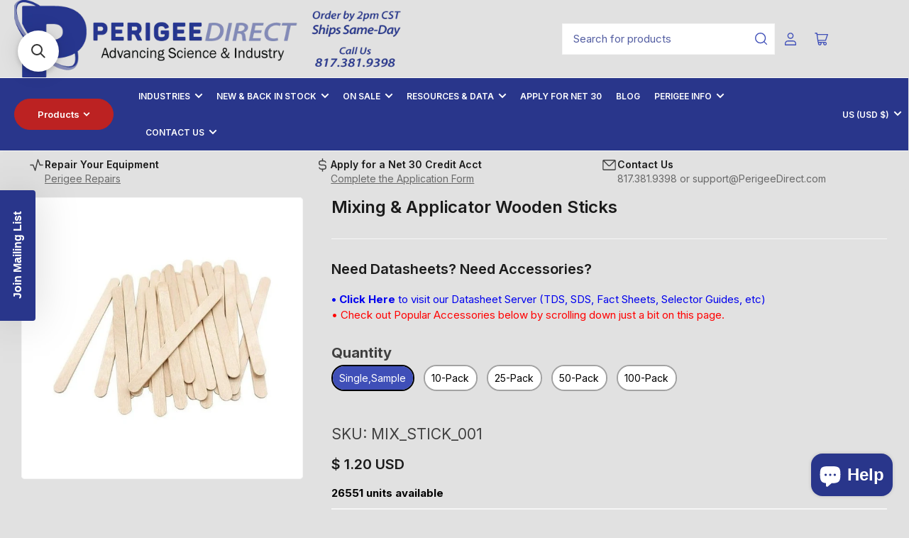

--- FILE ---
content_type: text/css
request_url: https://www.perigeedirect.com/cdn/shop/t/60/assets/component-rating.css?v=34771208906555673531753338472
body_size: -457
content:
.star-rating-link{color:rgb(var(--color-foreground))}.rating{display:flex;align-items:center;line-height:1;font-size:calc(var(--font-body-scale) * 1.3rem)}.rating-star{background-color:var(--color-product-review-star);width:2.8rem;height:2.8rem;border-radius:50%;display:flex;align-items:center;justify-content:center;line-height:0;margin-left:.5rem}.rating-star svg{width:1.2rem;height:1.2rem}.rating-star svg path{color:var(--color-base-white)}.rating-empty .rating-value{display:none}.rating-empty .rating-star{background-color:rgba(var(--color-foreground),.2);width:1.6rem;height:1.6rem}.rating-empty .rating-star svg{width:.8rem;height:.8rem}.rating-caption{text-align:right}.rating-value{display:block;font-weight:var(--font-bolder-weight);min-height:1.3rem}
/*# sourceMappingURL=/cdn/shop/t/60/assets/component-rating.css.map?v=34771208906555673531753338472 */


--- FILE ---
content_type: text/css
request_url: https://www.perigeedirect.com/cdn/shop/t/60/assets/component-pills.css?v=131680980414540870341753338472
body_size: 39
content:
.pill-nav{display:flex;align-items:center;padding-left:1px;grid-gap:.2rem}.pill-nav-item{flex:none;display:inline-flex;justify-content:center;align-items:center;padding:1.4rem;cursor:pointer;border:none;text-decoration:none;height:auto;font-size:calc(var(--font-body-scale) * 1.4rem);line-height:calc(1 / var(--font-body-scale));background:rgb(var(--color-background));color:rgb(var(--color-foreground-alt));box-shadow:0 0 0 .1rem var(--color-border),0 3px 0 var(--color-box-shadow);position:relative;border-radius:var(--buttons-radius);font-family:var(--font-buttons-family)}.pill-nav-item .angle{flex:none}.setting-buttons-outline .pill-nav-item{background-color:transparent;color:currentColor}@media (min-width: 990px){.pill-nav-item{padding:1.5rem 1.6rem}}.pill-nav-item:hover:not(.pill-nav-item-disabled){box-shadow:0 0 0 .2rem var(--color-accent-1);z-index:2;background:rgb(var(--color-accent-1));color:rgb(var(--color-base-accent-1-text))}.setting-buttons-outline .pill-nav-item:hover:not(.pill-nav-item-disabled){background:transparent;color:rgb(var(--color-accent-1));box-shadow:0 0 0 .1rem rgb(var(--color-accent-1))}.pill-nav-item.is-active,.pill-nav-item.is-active:hover{background-color:rgb(var(--color-buttons-primary-background));color:rgb(var(--color-buttons-primary-text));z-index:2}.setting-buttons-outline .pill-nav-item.is-active,.setting-buttons-outline .pill-nav-item.is-active:hover{background:transparent;color:rgb(var(--color-buttons-primary-background));box-shadow:0 0 0 .1rem rgb(var(--color-buttons-primary-background))}.setting-buttons-outline .pill-nav-item:hover.is-active{box-shadow:0 0 0 .2rem rgb(var(--color-buttons-primary-background))}.pill-nav-item-disabled{cursor:not-allowed}.pill-nav-item-disabled>*{opacity:.5}.pill-nav-slider{grid-gap:1rem}.pill-nav-slider .pill-nav-item{padding:1.2rem 1.6rem;width:4.4rem;height:4.4rem;font-size:calc(var(--font-body-scale) * 1.5rem);background:rgb(var(--color-background));color:rgb(var(--color-foreground-alt));box-shadow:0 0 0 .1rem var(--color-border)}.pill-nav-slider-inline-nav{opacity:0;transition:opacity .18s ease}.pill-nav-slider-inline-nav .pill-nav-item{position:absolute;top:50%;z-index:5;background:rgb(var(--color-background));color:rgb(var(--color-foreground-alt))}.pill-nav-slider-inline-nav .pill-nav-item-prev{left:0;transform:translate(-1.5rem) translateY(-50%)}.pill-nav-slider-inline-nav .pill-nav-item-next{right:0;transform:translate(1.5rem) translateY(-50%)}.pill-nav-slider-offset-negative .pill-nav-item-prev{left:0;transform:translate(-1rem) translateY(calc(-50% - 1rem - 10px))}.pill-nav-slider-offset-negative .pill-nav-item-next{transform:translate(1rem) translateY(calc(-50% - 1rem - 10px))}
/*# sourceMappingURL=/cdn/shop/t/60/assets/component-pills.css.map?v=131680980414540870341753338472 */


--- FILE ---
content_type: application/javascript; charset=utf-8
request_url: https://searchanise-ef84.kxcdn.com/preload_data.4N6x7r1T8a.js
body_size: 12098
content:
window.Searchanise.preloadedSuggestions=['mixing nozzles','2-part 1:1 ratio cartridge','1:1 mixing nozzle','static mixer','plexus ma300','leister heat guns','plexus ma310','mixing nozzle','sulzer mixpac','permabond pop','cryogenic adhesive','huntsman araldite 2014','400ml empty cartridge','cs-nri syntho-glass pipe repair kits','plastic welding rods','empty cartridges','leister uniplan','piston insertion tool','hemtek k-st stationary','specialty repair kits','huntsman araldite 2011 slow-setting all-purpose','epoxy resin','permabond hh131','methacrylate adhesive','medmix nozzle c','leister heat gun','filling & dispensing machines','nordson 200ml','syntho glass','600ml empty cartridge','huntsman araldite 2013','permabond hm129','dispensing tips','600ml 1:1 ratio','hardman double bubble','permabond uv','empty cartridge','mma adhesive','permabond ta4610','huntsman araldite','50ml empty','hdpe coil','ratio pak','devcon plastic welder white da291','mixpac dma50','leister roller','welding rod','dispensing gun','hand plunger','california air tools','uv light','leister nozzle','araldite 2014 50ml','little big filler','fluorolube fs-5','huntsman araldite 2015 200ml','static mixers','plexus ma530','hdpe welding rods','hdpe rod','triac st','10:1 mixing nozzle','50ml dispenser','retaining nut','atlas pro','arjay composites','permabond ta4605','plexus ma590','plexus ma330','gun dispenser','permabond hm128','huntsman araldite 2021-1','400ml dispenser','sealants and corrosion','maven little-big-filler','premera t2','speed welding nozzle','atlas mounts','dai mma','mixpac f system','luer lock','huntsman araldite 2012','mixing tips','hardwood repair kit','3m dp420','food grade epoxy','low viscosity','luer lok','1500ml dual barrel','leister triac st','plastic welder','1500ml cartridge','600 ml dual cartridge','maven mma','leister nozzles','lord 406/19gb','3m scotch weld','hot jet s','permabond et5147','dp2x 400','luer lock adapter tips','air cap assembly','plexus ma550','double bubble epoxy machineable','mixing gun','400 ml cartridge','permabond cyanoacrylate','mbq 05-24l','double bubble','uv glue','scotch weld','spray gun','meritool powerpush 7000','huntsman araldite 2011','dual cartridge','permabond pop polyolefin primer','bond mma','medmix mixpac','permabond et5145','3m scotch-weld','10:1 490ml cartridge','scigrip sg300-40','loctite ea','food safe','loctite ea e-120hp','parker lord','3m mixing nozzles','scigrip sg300','dual-barrel cartridge','huntsman araldite 2031-1','fluorolube gr 375','element 36-pack','quadro mixing nozzle 50ml','corian adhesives','food grade','200 ml cartridges','permabond ta4810 mma','mixing tip','mfhx 08-18t','a b','epoxy cartridge','araldite 2011 50ml','5 minute epoxy','luer lock adapter','490ml dispenser','atlas pro large mixing nozzles 50ml','super glue','flow restrictor','luer loc tips','welding rods','mixing syringe','hdpe adhesives','blowout adapter','mixpac 50ml','mbq 05-16l','devcon epoxy adhesive','sci grip','huntsman araldite 2051','permabond et5422','huntsman fastweld 10','dai epoxy','devcon plastic welder','permabond ta4611','nordson efd','loctite epoxy','ritter 400ml','pneumatic adhesive dispenser','2 part dispenser','insertion tool','400ml cartridge','epx mixing nozzles 3m 50ml duo-pak adhesive cartridges','pop primer','2:1 ratio empty cartridges','black epoxy','loctite 20hp','empty 2-part 1:1 ratio cartridge','plexus ma420','qfs16 accelerator','dp420 black','albion dispenser','aron alpha','lope glue','600ml piston','caulk gun','leister variant','starter kit','coaxial cartridge','devcon 5 minute','uv cure','loctite hysol','huntsman araldite 2019','mix nozzle','hardman epoweld 8173','low friction','eod adhesive kit','f system','400ml 2:1 ratio empty 2-part cartridges with included pistons & sealing caps','epoxy gun','400 ml dual cartridge','dm2x 200','keep nut','50ml empty 1:1 ratio 2-part cartridges with sealing cap & pistons','hardman epoxy','clear epoxy','mixpac plungers 5','triac at','high temperature epoxy','maq 05-24l','hdpe welding rod','3m ec2216','polyurethane adhesive','caulk gun adapter','50ml 1:1 mixing nozzle','mixing nozzle 50ml','fluorolube gr-362','1:1 ratio cartridges','permabond ta46','mixpac mixing nozzles','mcq 08-24t','mah 06-21t','extrusion welder','maven little big filler','plexus ma 310','3m dp100','permabond et5428','araldite aw106','permabond pop primer','acrylic adhesive','mch 08-24t','uv curing adhesive','cox electraflow','bayonet mixing nozzles','dma50 dispenser','uv adhesive','on/off switch','permabond ta','caulk adapter gun for','plexus ma 530','permabond primer','dual syringe','empty 2-part cartridges 400 ml sulzer','fluorolube oils','200ml 2:1 ratio empty 2-part cartridges','cordless dispenser','permabond et5429','manual hand plunger','maven acrylic','air compressor','dow corning','mixing nozzles 2:1 ratio','ratio pack','mfq 08-24t','3m epoxy adhesive 2216 gray','200ml dispenser','araldite 2040 gray','jensen industrial dispensing tips','devcon da291','huntsman epibond 200 ab aerospace','heat gun','ds53 dispenser','gap filling high temp oil resistant aluminum','pp plastic epoxy','plastic pellets','dispenser gun','plastic welding','plastic welding heat gun kit','dp2x 200','14-gauge green needle tip','adhesive high temp','2:1 ratio cartridge','mixpac f-system 1500ml 1:1','pop plastic primer','flow restrictor insert','epx mixing nozzles','50 ml dual empty','mixpac 200ml','2:1 ratio empty dual-barrel cartridge & pistons','caulk adapter 1:1','50 ml cartridge','mixpac dispenser','loctite ea 9394','10:1 50ml empty cartridge starter kit','polyolefin primer','araldite 2015-1 toughened epoxy gel for smc grp','empty dual cartridge','pressure pot','meritool powerpush','mixpac_150011_crtg_aj 1500-01-10-02','cyanoacrylate adhesive','araldite gun','25 ml 2-part cartridges','pp plastic welding rods','mixpac mah','3m epoxy','maven static','50ml empty 1:1 ratio','dm2x 400','epoxy specification','4:1 empty cartridge','mch 06-18t','lord 7545 a/b','hardman double bubble red extra-fast','loctite ea 9359.3','pneumatic dispenser','f-system mixing nozzle','pneumatic gun 900ml','mixpac ds51','dp270 black','plexus ma685','compression film','invisible armor','2-part cartridges','leister triac','maven 50ml empty 1:1 ratio 2-part cartridges with sealing cap & pistons','empty spool','atlas pro 200ml','universal luer lok adapter tips','plexus ma300 it410','nordson dispenser','weldy heat gun','fluorolube gr-544','plexus ma8120','devcon 5-minute epoxy','2-part cartridge','pneumatic 2-part','triac s','50ml cartridge','10 1 ratio empty cartridges','3m dp8005','ec-2216 b-a','200 ml dispenser','lord 7545a/c','plexus gun','3m scotch-weld dp100 plus clear','xemex nozzle','nordson mixer','araldite 2011 200 ml','plexus ma310 all purpose high strength mma adhesive 31500 31000','cartridge filling','ldpe welding rods','carbon fiber','bell mixing nozzle quadro square low-waste for 200ml 400ml 600ml 1500ml 2-part cartridges','400 ml dispenser','jb weld','plexus ma8105','maven mma 3005','maven mma550','fusion 3c','mixpac 4:1 cartridges','permabond uv620','plexus ma830','hard an epoxy','stainless steel','hysol 1c','pressure roller','optimixer 33-element','mixpac 400ml','hot air welder','caulking gun','huntsman araldite 2012 fast setting all-purpose epoxy','mch 08-32t','3m dp110','50 ml empty cartridge','plexus ma300 black','dispensing tip','50 ml cartridges','dispensing guns','maven hydroulic oils','50 ml dispenser','mixpac ds53','plexus ma560','50ml dispensing','plastic welding rod','permabond mt382','weldplast s2','400ml gun','dispensing needle','50ml empty cartridge','araldite epoxy','mma 3005-b','leister parts','dai mma3010','piston insertion','adhesive gun','mgq 08-24t','graffiti defense','leister fusion','fluorolube oil','bell mixing nozzle','50ml mixing nozzles','loctite 1c','loctite ea 0151','polypropylene pp plastic welding repair','epoxy araldite','50ml mixing nozzle','pvc rod','leister st','abs plastic','200ml cartridge','hdpe polyethylene plastic welding','plexus ma8110','pipe reducer fitting npt male female','leister circular blade 102.401','50ml empty 1:1 ratio 2-part cartridges','huntsman araldite 2014 high-temp chemical-proof epoxy gel','mixpac mfh 10-24t f-system mix nozzle','hardman double bubble red','400ml mixing nozzles','mixpac k-system','mfh 08-24t','3:1 empty cartridge','plexus ma425','replacement parts','plexus ma8110 gb','devcon epoxy plus 25','spray adhesive','caulk gun adapter kit','corian adhesive','2-part syringe','mix tip','maven ea560','black mma','huntsman fastweld','huntsman araldite 2050','spray nozzle','rs 600 cartridge','ea e-60hp','chemical resistant','scotch weld dp 100 400ml','universal luer lok adapter','1500ml cartridges','bell static mixer','instant adhesive','permabond et538','mixpac_5011_crtg_aa 050-01-10-33','mixpac 50ml dispenser','devcon 1 minute','optimixer low-waste screw-on 25-element mixing nozzle for 200ml 400ml 600ml 1500ml 2-part cartridges','nordson tah starter kits','50ml empty 10:1 ratio 2-part cartridges with sealing cap & pistons','plexus nozzle','piston insertion tool for 50 ml cartridge','mixpac 50ml ds53','fluorolube lg-160','200ml empty cartridge','methyl methacrylate','uv glass','leister triac at','luer lok adapter','maven plastics','plexus gun 10:1 ratio','maven leather','bron tapes','lord 459x','seakeeper installation adhesive kit','syntho-glass pipe repair kit coast guard & industrial kits sg309i 3-in x 9-ft for coast guard and industrial','two part 300ml','leister heating element','solid surface adhesive','mixing syringes','3m dp','mfh 06-32t','polyester resin','araldite hy','cox 200ml','caulking gun conversion kit','50 ml syringe','permabond qfs16','leister weldplast','ec 2216 b-a','polyurethane sheet','plexus ma560-1','nordson ratio-pak','dp420ns black','new mixing nozzles','permabond asc10','concrete epoxy','nordson ratio-pak configurable multi-ratio empty cartridge & piston system','seam roller','mixpac cartridge','fuel resistance','mixpac dm400','490 ml 10:1 applicator gun','mfh 08-32t','eod kit','ritter acf','permabond ta4810','3m 2216 b/a gray','welding shoe','hardwood epoxy','1:1 dual barrel cartridge','nordson cartridge','luer lok adapter tips','thick set cyanoacrylate','2 part cartridge','permabond uv7141','dripless dc400','sulzer mfh','plexus black','atlas mixing nozzle','delo duopox ad895','leister uniplan e','plastic epoxy','scigrip sg400-lse','dp460 off-white','ratio max','1:1 mixing nozzle for 400ml','araldite 2014 ab','parts bag','sku mixcoat_mixer_mfq 08-24c-12_129438','cup bearing','for acetone clear','infinity glue gun','mch 10-24t','mixpac 25ml empty 2-part 1:1 ratio cartridge aka syringe & plunger kits with mixing nozzles','hdpe glue','cartridge gun','fluorolube fs-5 4 lbs','maven mma 3010','dp2x 400-01-50-01','plexus mixing tips','t2 mcm','polyethylene welding rod','3m scotch weld dp 110','600ml empty 2-part 1:1 ratio cartridges with included pistons & sealing caps','lord 406/19 4:1 acrylic adhesive','2k dispenser','sulzer mixpac 1500','maven ea505','mixpac plungers','mixpac nozzle','mixer nozzle','ec-2216 b/a gray','50ml mixing gun','uv pen','pvc welding rod','mah 05-17t','3m scotch-weld dp2216 & 2216 b-a gray high performance flexible cold-resistant shock resistant 90-minute set epoxy','permabond et500','mixing tubes','shoe repair','fluorolube s-30','mma white','dual barrel','caulk adapter','mixpac dm2x','permabond pt326','carbon brushes','tape adhesive','f system nozzle','epoxy packets 04001','leister welder','75ml cartridges','sulzer mixpac c system cartridges','epoxy syringe','blunt tip','loctite ea e-30cl','cardboard spool','pneumatic gun','plastic rod','50ml cartridges','adhesive dispenser','atlas professional','mixpac 50ml ds53 1:1 2:1 3:2 dispenser','fluorolube grease gr-544 5lb','metal epoxy','medical grade','mixcoat_mixer_mfq 08-24c-13_129439','hardwood repair','permabond ta4631','for metal','luer-lok tip','dp420 off-white','pipe repair','two-part adhesive','mixing nozzles 10:1','plexus ma310 mixing','3m dp460ns','hdpe sheet','araldite 2042 a/b 50ml','plexus ma','leister motor','maven hardwood repair','floor repair kit','xemex ultra-low waste 50ml mixing nozzles bayonet style for 50ml cartridges 1:1 2:1 4:1 10:1','small hand plunger','porcupine roller','plastic repair adhesive','maven 10-minute epoxy ea510','25,0 x 32,3 x 3,2','arjay 6011 transom','pool epoxy','epoxy-acrylic hybrid adhesive','hdpe adhesive','synthoglass industrial grade pipe repair kits','maven invisible armor','mixpac_40041_crtg_ac 400-04-10-01','non-sag epoxy','araldite aw 106','structural adhesive','striking tool epoxy','glue tips','atlas pro 600ml 20.3oz empty dual-barrel 1:1 ratio cartridge','flow restrictor nordson','mixing nozzle 1500ml','welding machine leister','c-system nozzle','plunger 10:1 50ml','50ml caulk gun adapter kit','maven mma3010','medical adhesive','maxlok mx-t6','seakeeper install kit','epoxy dispenser','devcon 5-minute epoxy 14200','devcon 10 minute black epoxy','infinity bond','corian glue','permabond es550','leister triac s parts','atlas pro small mixing nozzles tips 3 5/16-inch 13-element static mixers for 50ml cartridges','mfhx 10-24t','araldite 2012 50ml','mixpac 50ml empty','pipe wrap','mixpac dp2x','1500 ml cartridge','mixer nordson','25ml cartridge','henkel loctite','fluorolube fs-5 oil','electraflow dual ultra','weldplast s1','mixpac dp2x 200','50 ml mixing tips','glue gun','permabond pop plastics primer','chemical resistant epoxy','mixpac b system','medmix mbq 05-24l gray-inlet mixing nozzle green 4.5-inch 24-element square quad-for 50ml gray-cap cartridges 1:1 & 2:1 ratio','permabond ta4246','piston tool','carbon fiber bond','ta4660 nylon','mixpac 600ml empty 1:1 ratio 2-part empty cartridges & starter kits','dp270 clear','nose plug','weld on','static mixing tips','striking tool','maven hardwood repair 50ml kits','maven epoxy','urethane adhesive','manual 50ml dispensers','food safe epoxy','epoxy tips','plunger kit','retaining compound','small ultra-low waste mixing nozzles for 50ml/1.7oz cartridges 2-inch 12-element 1/8in id','polypropylene welding rod','albion e18t400','premera t7','mixing nozzle 24 element','mixpac gun','heating element','plexus ma 300','huntsman araldite 2015-1 toughened epoxy gel for smc & grp fiberglass and bonding 2 different surfaces','2 part silicone','carbon brush','mix pac','10:1 dispenser gun','araldite 2051 dispenser kit','silicone adhesive','200ml nozzle','mch 13-24t','permabond mh052','mfhx 13-18t','epoxy adhesive','square mix element','pipe lining','scigrip sg400-lse 50ml','maven mma 300','uv curable adhesive','2-part empty cartridge maven','single component','fusion primer','clear pvc rod','pool repair kit','mixpac_kk 010-10-10-01_full_kit_50pk','medical device','fp1 fusion primer','permabond ta4550','mixpac 1500ml empty 2-part 1:1 ratio cartridges','scigrip sg300-40 black mma adhesive','maven 50ml','atlas pro 1500','epoxy mixing nozzles','starter kits','dai ea530','potting compound','heat gun nozzles','dai mma 3530','scotchweld dispenser','huntsman araldite 2015-1','2-part cartridge 400ml','steel dispensing tips','mixpac spray','plexus pc120','ritter 400ml 1 1','huntsman araldite 2021','mixpac dispensers','empty 1:1 ratio','ml 13-24t','medmix nozzle c class','alcohol resistant','maven 400 ml cartridge','clear mma','600 ml cartridge','maven mma3005','mfq 08-32d','fiberglass rolled','1:1 empty cartridges','araldite rapid','nordson efd 295 series','dma50 3m scotch-weld cartridges','leister uniplan heat','floor repair','loctite ea9394','permabond ta4820','sg309i 3-in x 9-ft','dm2x 400-01-60-01','double bubble epoxy','2:3 mix ratio dispenser','3m epx plunger','cs-nri syntho-glass xt extreme strength pipe repair kits','araldite av','gray epoxy','air filter','nordson piston','leister fusion 1','uv resistant adhesive','mfq 10-24t','araldite 2031-1 cartridge','devcon mixing nozzles','50ml empty cartridges','b system nozzle 1:1','atlas pro 600ml','hdpe black plastic welding rods coils & reels × 1','50 ml nozzles','permabond pop plastics primer 4oz spray','3m dp190','screw gun','50 ml cartridge 4:1','aluminum adhesive','huntsman araldite 2013 metal-bonding chemical-proof epoxy gel','huntsman araldite 2031','50 mil cartridges','ea e-120hp','hdpe black','200ml 4:1 cartridge','piston blowout adapter','50ml double barrel','urethane clear','static mixing','polypropylene epoxy','empty cartridge 1:1','permabond uv610','3m dp105','nordson ratiopak','abs welding rod','fluorolube greases corrosion resistant & long lasting lubricants for metallic surfaces gr-362 fluorolube greases corrosion resistant & long lasting lubricants for metallic surfaces gr-362','1500 ml cartridges','plexus ma330 33500','600ml cartridge','400ml 2:1 cartridge','maven eaf110','04007 orange-label epoxy','vinyl welding rods','mixpac_5010_crtg_ab 050-10-10-01','double syringe','sulzer mixpac f system cartridges','huntsman araldite 2011 slow-setting all-purpose epoxy','mixing nozzles 50ml','mixpac dm200 plungers','fluorolube gr-660','50 ml mixing nozzle','25 ml cartridge','mixpac nozzles','double bubble red','devcon plastic weld','14 ml cartridge','ts408 my-8','mixpac 450ml','sulzer mixpac 50ml','double barrel dispensing gun','mfhx 10-18t','glass bead','50 ml cartridge kits','perigee direct','hdpe rods','2 part dispensers','mma clear','sulzer mixpac 600','mixing no','b-system nozzle','medmix mixpac sulzer','4mm weld rods','2:1 cartridges for epoxy','cleaning brushes','2:1 f system','maven 10-minute black epoxy ea510-b','i’ve adhesive','bearing ball','d=50 d=90 b=20','oz cartridge gun','luer lock blunt','duct tapes','engineering adhesives','leister at','no part number','dual cartridges 20:1','mixing nozzle f 1500','luer-lol tip x2-b8-7l','uv cure adhesive','anything with','cox_electraflow_db2c 400-mr-500-1us','araldite 2042 a/b','permabond 735 kit','mix packs','caulking gun adapter','permabond 4c10','300 ml empty cartridge','leister geostar','epibond epoxy','low surface energy','lord epoxy','25ml mixing nozzle','maven mma4085','400ml empty cartridge 2:1','10:1 cartridge 50ml','hemtek st','cox airflow 2','sealing caps','plunger kits 1:1 ratio','huntsman araldite 2015','araldite 50ml','400 ml 1:1 empty','empty epoxy cartridges','leister triac st heat gun','1500ml piston','3:2 ratio 2-part','epx mixing nozzle','3m dp8010','weldplast s4','cyanoacrylate solvent','conversion kit','white pvc triangle','permabond 268 instant adhesive-fast-set filling for difficult plastics & rubbers','pneumatic adhesive dispensing 50 ml','400ml piston','hot melt','mixpac 50ml ds53 1:1 2:1 3:2','mixing nozzles 400ml','glass to metal','sg300 off white','leister element','lord polyurethane','acf orbis 10-24','nordson static mixer','mfhx 06-32t','araldite 2040 flexible','dual ratio dispenser','permabond et','dispensing cartridges','3m applicator','huntsman araldite 2013-1','2:1 50ml empty','plexus ao420','50ml plunger','maven invisible','bond primer','devcon gel','maven hdpe','mixing tube 400ml','cs-nri syntho-glass pipe repair kits coast guard & industrial kits sg309i 3-in x 9-ft for coast guard and industrial','pressure pot tank liners','newborn pneumatic','scotch weld nozzle','small syringe','ldpe natural plastic welding rods coils & reels','leister welding shoe','nozzle adapter','mfhx 08-32t','aj 150-01-10-01-us','hardman d-85 04023','permabond uv639','permabond food grade','araldite a/b','high temp','mixing syringe for 50 ml cartridge','mkh 02-16s','sprayit sp-33000 lvlp gravity feed spray gun','dispenser 400ml','mixpac_mixer_maq 05-16l_50ml_100','silicone primer','premera quick seal','fluorolube grease gr 362','cord replacement','loctite e-60hp','empty single cartridges','permabond 2050 cyanoacrylate','atlas cartridge','potting resin','pvc white plastic welding rods','mixpac mixcoat 1500ml 1:1 cartridges for mixcoat 2-part spray coating system af 1500-01-14-01 or af 1500-01-30-01 153493 or 128218','remixers xemex ultra-low waste 50ml mixing nozzles bayonet style for 50ml cartridges 1:1 2:1 4:1 10:1','polypropylene pp plastic repair','cox airflow','maven dispenser','adhesion promoter','fast con','adhesives that work at ultra low temperatures','spare parts','mixpac mixing nozzle','plexus ma320','quick seal','filling machine','50ml dispensing gun','empty cartridge kit','sulzer mixpac mfhx 08-18t','battery charger','powerpush 7000 400 ml','medmix mixing nozzle','mixpac 1500ml cartridge','24 element 50 ml mixing nozzles','1 minute epoxy','50ml gun','devcon 10 minute clear','abs rods','ribbon nozzle','mark 5 mix nozzle','loctite ea e-20hp','c system','araldite 2000 50ml','dispenser kit','mixpac c system','3m scotch weld dp','mfhx 06-24t','2-part empty cartridges','permabond polyolefin primer','empty cartridge 600ml','nitrile gloves','mixing sticks','pvc vinyl adhesive and filler','plexus ma 590','maven 50ml empty','araldite epoxy resin','panel bonding','medmix sulzer mch 06-18t mixing nozzle-round helix bell style for 1:1 & 2:1 ratio 200ml 400ml 600ml 1500ml 2-part cartridges','cartridge 50ml','synthoglass xt','air filter leister','200 ml gun','ptfe adhesive','injection port','ratio dispenser','composite urethane adhesive','leister tarp kit','go home','1:1 ratio plunger','system replacement','cartridge 400 to 50 1:1','page planetary','permabond et5147 food grade epoxy','leister labor','50ml applicator','10 ml dual cartridge gun','mixcoat 1125ml 2:1 spray cartridges for mixcoat 2-part spray','make per print rev a','lord chemlok 7701','weldy heat','polyethylene bonder','synthoglass industrial repair','pool repair','medmix piston','off switch','leister potentiometer','custom flag','3m scotch-weld dp8910ns','low surface energy adhesives','hardman epoweld 58173','fluorolube lg160 4lbs','scigrip sg300b40','scigrip sg300-40 dispenser','mixing nozzles for 1500 ml','ethyl alcohol','mixpac dp2x 400','50 ml hand plunger','araldite 2028-1 50ml','2:1 empty cartridges','maven uv glass','clear dual barrel 1:1','nozzle tip','plexus mixing nozzles','3:2 ratio 2-part cartridge','nozzle tips','huntsman araldite 2014 high-temp chemical-proof epoxy gel 50ml cartridge','epoxy 50ml','3m scotchweld dp420 black','plastic weld','miralon sheets','dai mma3530','huntsman araldite 2013-1 metal-bonding chemical-proof epoxy gel','static mixer bell','syringe luer lock','low viscosity slow setting','vinyl floor coat','maven ea 530','metal epoxy paste','50ml hand plunger','leister cord','single cartridge','luer tip','ea9394 aero','maven nozzle','flux off','ceramic repair','plexus ma 330','huntsman araldite 2022-1','as plastic welding rod','pressure pot liners 2.5 gallon disposable rigid inner liners','7542 a/b','3 m scotch well 2216','loctite ea 0151 adhesive','plastic welding kit','polyurethane foam','2021 araldite 400ml','200ml mixing nozzle','mixpac dispensing for 250ml','nordson ratio pak','welding nozzle','mixing nozzle static 1:1 2:1 mixing ratio stepped tip nozzle type','50 ml 1:1 mixing nozzle','empty syringe','50 ml pistons','3m epx','490 ml cartridge','green line','slow set epoxy adhesive','3m scotch-weld aerospace ec-2216 b-a high performance flexible cold-resistant shock resistant 90-minute set epoxy','dispense gun','mixer 260 nordson','uv lights','devcon 5-minute epoxy fast-setting general purpose adhesive p/n\'s 14200 14210 14250 & 14270','leister fusion 2','mixpac 50ml 1:1','food safe adhesive','hand plunger 2:1 ratio','huntsman araldite 2014 high-temp chemical-proof epoxy gel 50ml 6-pack','mixer tips','hysol ea','permabond epoxy','fast set epoxy','plexus ma300 all purpose high strength 5-minute mma adhesive 30500 30000','medmix 400ml 4:1','uv curable','acf orbis 8.7-19','mixpac piston','hardman epoweld','25 ml empty 2-part 1:1 ratio cartridge and plunger kits','wood adhesives','permabond 4c20','empty 1:1 ratio 2-part cartridge','extrusion welders','fluorolube grease','permabond activator','406/19gb grey acrylic adhesive 50ml','50ml pneumatic','opti mixer','maven 50ml empty cartridge','epx plus ii','variant conversion','mixpac b-system','syringe barrel','permabond et514','permabond uv630','polypropylene adhesives','permabond pt321','gun kit','cartridge cap','mixing nozzle 400ml','750ml piston','windshield repair','leister v2','weld mount','permabond uv632','f system cartridges','nylon rod','large mixing nozzles','plexus marine','maven ea 505','foaming gap-filling','200ml 6.7oz empty 1:1 ratio 2-part cartridge & pistons','mixing nozzle-round helix for 1:1 & 2:1 ratio 200ml 400ml 600ml 1500ml 2-part cartridges','permabond initiator 43','adhesives for metal','battery dispenser','sealing pistons','isopropyl alcohol','pressure pot liner','400ml empty cartridge 2-part','cox_dp2c 050-01-110-111','maven mma 3005-w','sulzer mixpac 1500ml','araldite mixing nozzle','static mix nozzle','high viscosity','extra compatible mixing nozzles','contact glue','ma300 black','araldite 2015 50ml','50 ml nozzle','scigrip sg300-15','maven mixing nozzles','maven mma 4085','4 mm rod','10:1 mixing nozzle style f','50ml 5pk gun kit','1 gallon epoxy','empty cartridge 1500ml','quad mixing nozzle','uv light source','mixpac dma50 dispenser for 50ml epoxy & adhesives 1:1 & 2:1 ratios','ethanol resistant','welding pen','spray nozzles','strong bases','bell style','leister electron st','dp2x 200-01-25-01','dual barrel plungers','fluorolube oil mo-10','maven 50ml empty 2:1 ratio 2-part cartridge with sealing cap & pistons 2:1 mix ratio','matting agent','araldite 200ml','plastic epoxy packets','mfh 08-18t','lord 7542 a/b','araldite nozzle','400ml epoxy','maven 10-minute','mixpac piston insertion tool','2:1 mixing nozzle a-system','mixing tube','extra compatible mixing nozzles 5-pack','300ml cartridge','lord 7545 a/f','pneumatic 900ml','dai epoxy ea 505','dai mma3005','sprayit lvlp','mfh 08-32c-13','ap mix nozz lg 50ml','double bubble orange','luer lock dispensing tip','mixpac 1:1 tip','gap filling','free shipping','cartridges 600ml','cox airflow 3','maven filling','a system','pvc rods','epoxy gel','steel dispensing','vbe 400 mr dual ultra','pp welding rod','leister rollers','maven 3005-b','cox_dp2c 400-mr-500-321','static 1:1 mixing nozzle','permabond csa','fiberglass sheets','tube heat guns leister','maven eaf460','araldite applicator','electron st','leister blower','devcon epoxy plus','plastic rods','hg 530-a','empty 2-part 1:1 ratio cartridge aka syringe & plunger kits with and without mixing nozzles','plastic bottle','drive belt','s30 lubricant','e18t400x10 albion 18v','huntsman araldite 2011 slow setting all-purpose epoxy','50 ml gun','lock pin','3m dp270','liquid rubber','araldite standard','metal primer','clear coat','permabond qfs10','weld on 42','empty 2-part cartridges 600 sulzer','3m scotchweld dp420','lord maxlok','epoxy 1 min','dai ea505','cartridge empty','mixpac plunger','2-part syringe 2:1 ratio','glass repair','epoxy ea560','permabond uv6231','permabond pop ca primer','recently expired','soft brush','mixpac_mixer_mbqx 05-16','1:1 empty cartridge','3m dp2216 gray flexible epoxy','leister varimat 300','low temp epoxy','meritool powerpush 900ml','maven plastic colorant','opening hours','tele frame','pneumatic cartridge dispense 50 ml','abs pellets','1500 ml mixing nozzle','and small av','nordson efd 20','hardman epoweld 8200 slow-setting general purpose epoxy aka double bubble blue 04005','maven dispensing gun','maven plastics abs black plastic welding rods coils & reels','mma solid surface','sunset drive','leister tip','hot air welder welding','epoxy for aluminium','cadox l-50','perma bond 639','arjay 7121 1 gallon','maven nozzle 300','1 gallon jug','seakeeper ride','empty cartridges with','retaining caps','remixers xemex ultra low waste 50ml','400ml cartridge 1:1','devcon hp250','plastics welder','removal disc','hw floor','max tech','leister extrusion','csnri wrap','acrylic glue','6 oz cartridges','sea keeper','premera t2 mcm for metals','scigrip sg100','impervious clear coat','syringe gun','flexible adhesive','2:1 ratio 2-part empty cartridges','spray bottle','silicone 400ml 1:1 mixing tip','mixpac_mixer mch 06-32t 102419_001','carbon fiber adhesive','ritter 24ml','duty cycle of 10020ac','ap400_11crtg_kit_001pk nozzles','leister varimat v2','400ml dispense gun','dc600 dispenser','low waste mixing nozzle','medmix mbqx-05-18l','dm2x 400-10-60-01','polyurethane resin','araldite gun 200ml','dm 400ml','f-system mixing nozzles','1500ml empty cartridge','permabond 2050 flexible','epoxy packets','static mixing nozzle for c-system','mix pack','400 ml static mixer','sulzer mixpac f type','atlas plastics','mixing nozzle 5 min','bayonet 50ml helix or','double bubble 04022','200ml epoxy','aerospace sealant','fiberglass adhesive','blow out','plexus ma300 400ml','white mma','mixing nozzle 200 ml','atlas professional hardwood repair kit with 3m scotch-weld dp100','50ml cartridges 4:1','sulzer quadro','araldite av 138','dp2x 200-04-25-01','5 min epoxy','loctite u','araldite dispenser','50ml 1:1 ratio cartridges','miralon carbon nanotube','250m dispenser','albion 300 x 300','380ml dispenser','caulk tube','loctite dispenser','expired products','ca adhesive','two part mixing nozzles','50ml 2:1 empty','large nordson','static mixing nozzle 50ml','mixing nozzle tip','static mixer nozzle','cox battery','mixing cartridges','leister extension','pbnd ta4605 050ml','epoxy flooring','permabond es569','dispensing gun 4:1','sealing cap','click bond','mfh 10-24t','1:1 ratio 2-part cartridges with sealing caps and pistons 25 pack','plexus 400ml','low viscosity marine epoxy','mixpac 200ml nozzle','mbqx 05-16l','ceramic epoxy','do cornoil','fiberglass mat','self leveling epoxy','maven mma 3005-b','high temperature','permabond polyolefin primer pop','3m dp100 kit','mixpac tips','leister stand','weld on 45','3m scotchweld dp460ns nonsag off-white 60-minute toughened epoxy adhesive','araldite heat','maven ea 560','safety data sheet','2014 araldite 50ml','static mix','mixpac_60011_aj 600-01-10-06-us','cartridge for n epoxy','fluorolube fs 5','atlas professional 6-inch 20-element stepped','thermal paste','bubble blue-label','268 1 lb bottle','premera t9','abs welding rods','permabond et536','jensen tips','50ml empty ratio 2-part cartridges','50ml empty dual-barrel 1:1','ap600 11crtg','ritter acf orbis 8.7-19','newborn 850a75','hardman epoweld 8200','25ml empty 2-part 1:1 ratio cartridge','loctite 1c epoxy','3 in nozzle','2-part 2:1 ratio cartridge','pop polyolefin primer','hand plunger kit','leister speed welding nozzle','dispenser for 50ml','pvc gray','lord chemlok','manual cartridge dispenser','hot glue','50ml 10:1 ratio empty','mg chemicals','mixer nozzles bayonet','rv repair','leister hemtek st','3m dma50','speed nozzle','mixpac 200ml 2:1','luer loc','loctite e-05','permabond hm','maven 50ml empty 1:1','sulzer mixpac 10:1 f series','electraflow dual ultra 400 mr','fiber repair wrap','atlas pro 2 part l cartridge','3m primer','dual kit','400ml dual cartridge 10:1 ratio','ca glue','leister tips','conversion kit 4:1','tip syringe','maven mma 560','f style','uv cured adhesive','1:1 mixing nozzle 50ml','24 element mix nozzle','corian dispensing','albion 2-part dispensers','huntsman araldite 2000','sieve reflector','hardman orange','oil and gas','epoxy dispenser for 50ml epoxy & adhesives','empty 2-part 2:1 ratio cartridge aka','air stream','ratiopak pistons','piston insertion tool for 400ml','meritool powerpush 9000','blow out adapter','loctite ea e-60hp','bell mixer luer-lok','sulzer mixpac a system square-back cartridges','power cord','silicone roller','variant t1','b weld','gray inlet mixing nozzle green 4.5-inch 24-element square quad-for 50ml gray-cap cartridges','maven 50ml empty 1:1 ratio 2-part cartridge with sealing cap & pistons 1:1 mix ratio','corian-compatible adhesives','huntsman araldite 2000 plus','mixing nozzle 10:1','ceramic bonder','transom repair','2 gallon pressure pot liner','50 ml 2:1 empty cartridges','optimixer 25 element','mma grey','sulzer mixing','empty cartridges 1:2','wide slot nozzle','white da291','epoxy gallon','loctite ea e','maven mma 3005-b 50ml','araldite by','maven nozzles','dma51 plunger 2:1','ma300 50ml','maven 200ml gun','mixcoat spray','plexus primer','permabond mt3821','maven empty','vacuum pump','nordson efd 295 series 50ml mixing nozzle high efficiency square-quad 4-inch 20-element luer-lok tip','dispense guns','video of how to','albion 1500ml','50ml caulk gun','490 ml 10:1 gun','permabond lh050','general purpose glue','leister motor blower','manual gun for plexus','7545 a/d','high temp mma','50ml nozzle','dual barrel adhesive cartridges','hot jet','ultra-low viscosity','maven mma 3005 acrylic','50ml empty dual barrel cartridge 1:1','dual barrel syringe','luer lock dispensing tips','epoxy huntsman araldite 2011 slow-setting all-purpose aw106 hv953u','silicone epoxy','dc 200l','3m 50ml duo-pak adhesive cartridges','cartridge 400ml','50ml empty 2:1 ratio 2-part cartridges with sealing cap & pistons','permabond cyanoacrylate adhesive','applications polycarbonate','glass epoxy','pot liner','2 to 1 cartridge','loctite ea 9394 aero','dai mma3005 in 50ml size','power push','cox a 600','mixpac dm2x 400','plexus it410','nitrile glove','sandable coating','welding tip','huntsman epibond','3m scotch weld ec-2216 b-a','permabond pt328','locking nut','dai mma 3005','empty dual-barrel cartridge','type s','precision dispensing tips','medium viscosity clear epoxy adhesive','fiberglass tape','luer lock 50 ml','luer lock 4.8mm','rod test kit','epoxy stand','sulzer mixpac tip','slow cure high strength','1:1 mixing nozzle 18 element','mix gu','loctite sf 7649','adhesives that work at','static mixers 1500','geostar g7','2-part dispenser','50ml ratio barrel','dps1500-01 series','pvc welding rods','araldite 2015 gun','sulzer 600 ml cartridge','sulzer aa','maven 50ml empty 1:1 ratio 2-part cartridges with sealing cap & pistons cartridges & pistons 10-pack','dripless dc 400','duct tape','triac st 230v','permabond et515','50 ml 1:1 cartridge','araldite 2022 a','araldite aw','permabond 743ht','static mixer 40 element','3m scotch-weld dp2216','2:1 mixing nozzle quadro','cs-nri syntho-glass','welding nozzles','starter kit with dispenser','variety pack','5 black abs rod','n dispensing epoxy','600ml empty 2-part 2:1 ratio cartridges','cartridge plunger','pet adhesive','3m mixing nozzle','ap_b system_lg_mixnozz?24','luer lok adapter tips for mixing nozzles','mixpac mixcoat','syringe and plunger','dual cartridge epoxy gun','mixer mfh 08-32t','mixing cups','varimat v2','ec-2216 b/a','araldite 2011 resin','loctite 30cl','7545 a/b','medmix mixpac f system cartridges 10:1','sulzer 600ml','200 ml mixing tips','piston insertion tool for 600ml','cs-nri esn-202-7in','mixcoat_dps 1500-01','mixpac dma 50','double bubble red 04001','mixpac 25ml','mixpac 1500ml','3m dp405','f system mixing nozzle','nordson tah','sg309i coast guard and industrial','optimum syringe barrel','mixpac 2 part syringe','sulzer mixpac dp2x 400','plexus gray','200ml empty','nordson series 260','lvlp parts','25 ml mixing','clear polycarbonate','gr-544 5lb','permabond ta4820 medium set 30 35 min no-primer metal acrylic adhesive 50ml and 400ml kit','araldite 2019 50ml','3m dispenser','araldite f','albion gun style b26','10 1 ratio 50ml cartridges','pop primer 4oz bottle','400 ml dispensers','parker lord epoxy adhesive','universal luer lok adapter tips for mixing nozzles','mica tube','rubber and plastics','mixing nozzles 16 elements diameter mm','retaining nuts','diode pid','rod maven pp','laminate epoxy','lord adhesive','silicone pressure roller','30 cc syringe','mold making','abs weld rod','mix mixer','lord epoxy thick gel','3m dp8010 acrylic adhesive blue','of new','base additional work','epoxy plus 25','new mike','leister st kit','leister on/off switch','multi surface epoxy adhesive','dual nozzles','killer bee','thick gel epoxy','medmix mcq','primer glass','leister t','10 to 1 plunger','premera matting','100ml side','year one','medmix pidq','instant ca adhesive','ca ca','mixing tube mixpac','scigrip sg300-b-05','bow making','mfq 08-24d','acrylic coating','double bubble clear','handle for leister','14 luer lock blunt','killer red','methyl methacrylate mma','50 ml dispense gun','maven plastics abs black plastic welding rods','mixing nozzles for','ethane rubber','lord 7542 a/d','maven uv','lord acrylic adhesive','mixing nozzle 2:1','static mixer 25 ml','welding rod 5/32 diameter hdpe coil','mixpac 50ml empty 2:1 ratio 2-part cartridge with sealing cap & pistons 2:1 mix ratio aa 050-02-10-01 111201','2 to 1 ratio','hysol paste','ewarp kits','bond plastics','solid surface bonder','peel strength','450 ml j-system','j-system 2 1 ratio empty cartridges','mixpac 200ml 6.7oz empty 1:1 ratio','ldpe sheet','1500 ml dual cartridge','synthoglass 3x9','multi-walled carbon nano tubes','mixer nozzle for 490','aluminum strength adhesive','seakeeper adhesive','loctite uk','synthoglass pipe repair kits pipe repair kits sg309 3-in x 9-ft','polypropylene welding rods','sink clips','synthoglass industrial grade pipe kits','devcon plastic welder white da291 50ml','release agent','lord adhesive starter kit','cs-nri synthoglass pipe repair kits','fiber plastic rod','devcon 2 ton','mm clean system','dm2c 200-01-r18-111','plexus ma8120 gb','leister speed welding nozzle 3mm round','scigrip sg300 black high strength toughened 05 15 & 40 min 490ml 10:1 mma methacrylate adhesive','uniroof e','non sag epoxy','leister heat','permabond adhesive','mix pac kit','injection ports','xemex x2-b8-7s','xemex x2-g8-7s','mfq mixer','fill fixture/handling','dual check valve','uniplan 500 40mm','burlington ct','mixpac mch','scigrip sg400','400ml thick material','lord t6','10-18 helix traditional','3:1 hand cartridge','chemically resistant adhesive for carbon bonding','400 ml mixing','mixpac_mixer mgq 08-24t 300461_001','dm200 dispenser','mixpac_mixer mch 06-18t 102417','dp2c 600-mr-525-111','poly stick','plastic colorant','maven mv400-36x','epoxy mixer','50ml adhesive gun','low viscosity mma','2 part gun','mixpac cartridges','mfqx 10-24t','color grey','lord 406/19 gb','dispensing gun 490ml','for veneer','sulzer mixpac 1500ml empty 2-part 1:1 ratio cartridges and starter kits aj 150-01-10-01-us 153744','ea e-00cl','3m epx plus ii applicators','epx mixing','thread lock','floor coating epoxy coat','oils fs-5','mixpac_mfhx 08-18t_102475_100pk','plexus mixing nozzle','packaging tape','ritter empty','mixpac empty 1:1 ratio 2-part empty cartridges','mixpac f 2:1','nordson efd 1500 ml','small mixing nozzles for 50ml cartridges','sulzer 25ml syringe','sulzer mixpac dp2x','concrete epoxy adhesive','loctite hysol 1c off-white two-part epoxy adhesive','wood epoxy','400ml mixer','spray can','push pin','mixing nozzles 20 element','golf club','mixpac_mfq 08-24t_115959_050pk','one minute epoxy','lord urethane','permabond ca solvent','plexus ma310 400ml','50ml epoxy','abs rod','thread locker','varimat v','1:1 ratio 2-part cartridge','mixpac 50ml empty 1:1 ratio 2-part cartridges with sealing cap & pistons aa 050-01-10-33','glass cleaner','atlas professional adhesivedispensing kit for 1:1 & 2:1 ratio 50ml cartridges','plunger kits','loctite 400ml dual cartridges','battery and impact','clear polyurethane adhesives','hardman double bubble urethane','piston only','nordson 2k','polyethylene welding','3m adhesion','maven 200ml','gray self leveling epoxy','sg400 kit','tile adhesive','uv adhesive bottles','luer adapter','cartridges single','steel dispensing compatible','temperature permabond','atlas mount','plastic welders','surface adhesives','ma685 clear','dripless dc600','mixpac dm','50ml epoxy structural','permabond 825 cyanoacrylate','gr-362 5 lb','syntho-subsea lv','abs welding triangle','floor adhesive','plexus marine ma 550','maven plastics hdpe white plastic welding rods coils & reels','huntsman araldite 2015 toughened epoxy gel for smc & grp fiberglass and bonding 2 different surfaces 50ml w hand plunger','hdpe plastic welding rods coils & reels','dm2c 400-mr-r25-103','fusion 1 welding shoe','chemical resistance','50ml empty 10:1','50ml pneumatic dispenser','atlas pro large mixing nozzles','ma685 490ml','devcon 10 minute black','hdpe bonding','carbon nanotube','cox airflow vba 400b','maven 400ml','nordson 600ml','maven epoxy adhesive ea 530','1500ml dispensers','weldy hg 530-a car wrap kit','lord gun','f-system nozzle','scigrip sg400 lse','3m dp460','200 ml mixing tubes','epx plus ii applicator','kit ration pak','leister print adapter','quick setting epoxy resin','nozzle static mix','square dispensing tip','push fit','50ml empty 1:1 ratio 2-part','conductive adhesive','structural acrylic','dispensing tip variety pack','med mix','shelf life','mix ratio','300 ml cartridge','ea e-60hp adhesive','huntsman araldite 2014 high-temp chemical-proof epoxy gel 50ml','mixpac a-system','panel bond','alcohol wipes','epx mixing nozzle multi-packs-fits 3m 50ml duo-pak adhesive cartridges shorter 18-element 3.5in 1:1 & 2:1 ratios 5-pack','ea e-30cl adhesive','leister triac st parts','lord urethane clear','black 10 min epoxy','medmix mixing nozz','leister sieve','scigrip sg5000','hysol clear','epoxy hardman','araldite high temperature','nylon welding','fusion 1 welding','permabond 2k','mixpac 50ml empty 2:1 ratio','c system nozzle','air heater','how to use','sulzer mixpac dp 400','10 ml 1:1 syringes','medmix mixpac 200ml','ma310 400ml dispenser kit','plexus 50ml','applicator gun','cap pe','steel 1/2-inch pink 18-gauge','ec-2216 b/a epoxy adhesive','spray mixer','ritter acf orbis mixing nozzle ratio 1','ta4610 b','lord 7545 a/c','metals and thermoplastics','40mm slot nozzle leister','dr con repair','araldite 2011 50ml cartridge','10:1 mixing nozzle for 200ml','380 ml dispenser','3:2 mixing nozzle','plastic sheet','adhesive for metal','s-type cartridge','atlas pro gun','auto repairs','look for','mixpac maq 05-24l','mark 5 applicator','atlas professional mixing equipment','cs-nri syntho glass up pipe repair','400ml 2 part','heater tube','5 minute devcon epoxy','plexus ma920','10:1 ratio cartridge','mixpac ds51 corian dispensing kit','medmix sulzer mcq-07-24t quadro square 24-element low-waste bell-style for 200ml 400ml 600ml 1500ml 2-part cartridges','roller 20m','plastic bonding','sulzer mixpac f-system','caulking cartridge','harwood repair kit','hl138 50ml'];